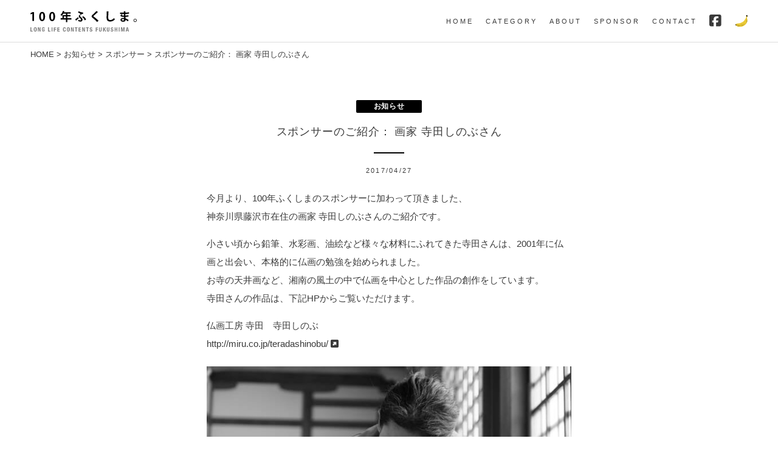

--- FILE ---
content_type: text/html; charset=UTF-8
request_url: https://100nenfukushima.jp/2017/terada/
body_size: 8936
content:
<!doctype html>
<html lang="ja">
<head prefix="og: https://ogp.me/ns# fb: https://ogp.me/ns/fb# article: https://ogp.me/ns/article#">
<meta charset="UTF-8">
<meta name="viewport" content="width=device-width, initial-scale=1">
<meta property="fb:app_id" content="311001965962050">
<link rel="shortcut icon" href="https://100nenfukushima.jp/favicon.ico" type="image/vnd.microsoft.icon">
<link rel="apple-touch-icon-precomposed" href="https://100nenfukushima.jp/apple-touch-icon-precomposed.png">
<link href="https://use.fontawesome.com/releases/v6.5.1/css/all.css" crossorigin="anonymous" rel="preload" as="style" />
<link href="https://use.fontawesome.com/releases/v6.5.1/css/v4-shims.css" crossorigin="anonymous" rel="preload" as="style" />
<link href="https://100nenfukushima.jp/wp-includes/js/jquery/jquery.min.js" rel="preload" as="script" />
<meta name='robots' content='index, follow, max-image-preview:large, max-snippet:-1, max-video-preview:-1' />
<script async type="application/javascript" src="https://100nenfukushima.jp/wp-content/plugins/baqend/js/speed-kit-install.js"></script>
	<!-- This site is optimized with the Yoast SEO plugin v26.7 - https://yoast.com/wordpress/plugins/seo/ -->
	<title>スポンサーのご紹介： 画家 寺田しのぶさん | 100年ふくしま。</title>
	<meta name="description" content="スポンサーのご紹介： 画家 寺田しのぶさん" />
	<link rel="canonical" href="https://100nenfukushima.jp/2017/terada/" />
	<meta property="og:locale" content="ja_JP" />
	<meta property="og:type" content="article" />
	<meta property="og:title" content="スポンサーのご紹介： 画家 寺田しのぶさん | 100年ふくしま。" />
	<meta property="og:description" content="スポンサーのご紹介： 画家 寺田しのぶさん" />
	<meta property="og:url" content="https://100nenfukushima.jp/2017/terada/" />
	<meta property="og:site_name" content="100年ふくしま。" />
	<meta property="article:publisher" content="https://www.facebook.com/100nenfukushima/" />
	<meta property="article:published_time" content="2017-04-27T09:07:12+00:00" />
	<meta property="article:modified_time" content="2026-01-09T00:14:17+00:00" />
	<meta property="og:image" content="https://100nenfukushima.jp/wp-content/uploads/info/20170427_Terada.jpg" />
	<meta property="og:image:width" content="640" />
	<meta property="og:image:height" content="384" />
	<meta property="og:image:type" content="image/jpeg" />
	<meta name="author" content="100-fukushima" />
	<meta name="twitter:card" content="summary_large_image" />
	<script type="application/ld+json" class="yoast-schema-graph">{"@context":"https://schema.org","@graph":[{"@type":"Article","@id":"https://100nenfukushima.jp/2017/terada/#article","isPartOf":{"@id":"https://100nenfukushima.jp/2017/terada/"},"author":{"name":"100-fukushima","@id":"https://100nenfukushima.jp/#/schema/person/230fd06db1680e566b570d54163b5414"},"headline":"スポンサーのご紹介： 画家 寺田しのぶさん","datePublished":"2017-04-27T09:07:12+00:00","dateModified":"2026-01-09T00:14:17+00:00","mainEntityOfPage":{"@id":"https://100nenfukushima.jp/2017/terada/"},"wordCount":6,"publisher":{"@id":"https://100nenfukushima.jp/#organization"},"image":{"@id":"https://100nenfukushima.jp/2017/terada/#primaryimage"},"thumbnailUrl":"https://100nenfukushima.jp/wp-content/uploads/info/20170427_Terada.jpg","keywords":["スポンサーのご紹介","制作","画家"],"articleSection":["スポンサー"],"inLanguage":"ja"},{"@type":"WebPage","@id":"https://100nenfukushima.jp/2017/terada/","url":"https://100nenfukushima.jp/2017/terada/","name":"スポンサーのご紹介： 画家 寺田しのぶさん | 100年ふくしま。","isPartOf":{"@id":"https://100nenfukushima.jp/#website"},"primaryImageOfPage":{"@id":"https://100nenfukushima.jp/2017/terada/#primaryimage"},"image":{"@id":"https://100nenfukushima.jp/2017/terada/#primaryimage"},"thumbnailUrl":"https://100nenfukushima.jp/wp-content/uploads/info/20170427_Terada.jpg","datePublished":"2017-04-27T09:07:12+00:00","dateModified":"2026-01-09T00:14:17+00:00","description":"スポンサーのご紹介： 画家 寺田しのぶさん","breadcrumb":{"@id":"https://100nenfukushima.jp/2017/terada/#breadcrumb"},"inLanguage":"ja","potentialAction":[{"@type":"ReadAction","target":["https://100nenfukushima.jp/2017/terada/"]}]},{"@type":"ImageObject","inLanguage":"ja","@id":"https://100nenfukushima.jp/2017/terada/#primaryimage","url":"https://100nenfukushima.jp/wp-content/uploads/info/20170427_Terada.jpg","contentUrl":"https://100nenfukushima.jp/wp-content/uploads/info/20170427_Terada.jpg","width":640,"height":384},{"@type":"BreadcrumbList","@id":"https://100nenfukushima.jp/2017/terada/#breadcrumb","itemListElement":[{"@type":"ListItem","position":1,"name":"HOME","item":"https://100nenfukushima.jp/"},{"@type":"ListItem","position":2,"name":"お知らせ","item":"https://100nenfukushima.jp/info/"},{"@type":"ListItem","position":3,"name":"スポンサー","item":"https://100nenfukushima.jp/info/sponsor/"},{"@type":"ListItem","position":4,"name":"スポンサーのご紹介： 画家 寺田しのぶさん"}]},{"@type":"WebSite","@id":"https://100nenfukushima.jp/#website","url":"https://100nenfukushima.jp/","name":"100年ふくしま。","description":"明日のふくしまへのアーカイブ。100年ふくしまはここに生きる人、かかわる人たちをご紹介します。","publisher":{"@id":"https://100nenfukushima.jp/#organization"},"alternateName":"100年ふくしま。","potentialAction":[{"@type":"SearchAction","target":{"@type":"EntryPoint","urlTemplate":"https://100nenfukushima.jp/?s={search_term_string}"},"query-input":{"@type":"PropertyValueSpecification","valueRequired":true,"valueName":"search_term_string"}}],"inLanguage":"ja"},{"@type":"Organization","@id":"https://100nenfukushima.jp/#organization","name":"デザインハウス東条","alternateName":"DESIGNHOUSE","url":"https://100nenfukushima.jp/","logo":{"@type":"ImageObject","inLanguage":"ja","@id":"https://100nenfukushima.jp/#/schema/logo/image/","url":"https://100nenfukushima.jp/wp-content/uploads/img/OGP_DESIGNHOUSE.png","contentUrl":"https://100nenfukushima.jp/wp-content/uploads/img/OGP_DESIGNHOUSE.png","width":1200,"height":630,"caption":"デザインハウス東条"},"image":{"@id":"https://100nenfukushima.jp/#/schema/logo/image/"},"sameAs":["https://www.facebook.com/100nenfukushima/"]},{"@type":"Person","@id":"https://100nenfukushima.jp/#/schema/person/230fd06db1680e566b570d54163b5414","name":"100-fukushima","sameAs":["https://100nenfukushima.jp"]}]}</script>
	<!-- / Yoast SEO plugin. -->


<style id='wp-img-auto-sizes-contain-inline-css'>
img:is([sizes=auto i],[sizes^="auto," i]){contain-intrinsic-size:3000px 1500px}
/*# sourceURL=wp-img-auto-sizes-contain-inline-css */
</style>
<link rel='stylesheet' id='wp-block-library-css' href='https://100nenfukushima.jp/wp-includes/css/dist/block-library/style.min.css' media='all' />
<style id='global-styles-inline-css'>
:root{--wp--preset--aspect-ratio--square: 1;--wp--preset--aspect-ratio--4-3: 4/3;--wp--preset--aspect-ratio--3-4: 3/4;--wp--preset--aspect-ratio--3-2: 3/2;--wp--preset--aspect-ratio--2-3: 2/3;--wp--preset--aspect-ratio--16-9: 16/9;--wp--preset--aspect-ratio--9-16: 9/16;--wp--preset--color--black: #000000;--wp--preset--color--cyan-bluish-gray: #abb8c3;--wp--preset--color--white: #ffffff;--wp--preset--color--pale-pink: #f78da7;--wp--preset--color--vivid-red: #cf2e2e;--wp--preset--color--luminous-vivid-orange: #ff6900;--wp--preset--color--luminous-vivid-amber: #fcb900;--wp--preset--color--light-green-cyan: #7bdcb5;--wp--preset--color--vivid-green-cyan: #00d084;--wp--preset--color--pale-cyan-blue: #8ed1fc;--wp--preset--color--vivid-cyan-blue: #0693e3;--wp--preset--color--vivid-purple: #9b51e0;--wp--preset--gradient--vivid-cyan-blue-to-vivid-purple: linear-gradient(135deg,rgb(6,147,227) 0%,rgb(155,81,224) 100%);--wp--preset--gradient--light-green-cyan-to-vivid-green-cyan: linear-gradient(135deg,rgb(122,220,180) 0%,rgb(0,208,130) 100%);--wp--preset--gradient--luminous-vivid-amber-to-luminous-vivid-orange: linear-gradient(135deg,rgb(252,185,0) 0%,rgb(255,105,0) 100%);--wp--preset--gradient--luminous-vivid-orange-to-vivid-red: linear-gradient(135deg,rgb(255,105,0) 0%,rgb(207,46,46) 100%);--wp--preset--gradient--very-light-gray-to-cyan-bluish-gray: linear-gradient(135deg,rgb(238,238,238) 0%,rgb(169,184,195) 100%);--wp--preset--gradient--cool-to-warm-spectrum: linear-gradient(135deg,rgb(74,234,220) 0%,rgb(151,120,209) 20%,rgb(207,42,186) 40%,rgb(238,44,130) 60%,rgb(251,105,98) 80%,rgb(254,248,76) 100%);--wp--preset--gradient--blush-light-purple: linear-gradient(135deg,rgb(255,206,236) 0%,rgb(152,150,240) 100%);--wp--preset--gradient--blush-bordeaux: linear-gradient(135deg,rgb(254,205,165) 0%,rgb(254,45,45) 50%,rgb(107,0,62) 100%);--wp--preset--gradient--luminous-dusk: linear-gradient(135deg,rgb(255,203,112) 0%,rgb(199,81,192) 50%,rgb(65,88,208) 100%);--wp--preset--gradient--pale-ocean: linear-gradient(135deg,rgb(255,245,203) 0%,rgb(182,227,212) 50%,rgb(51,167,181) 100%);--wp--preset--gradient--electric-grass: linear-gradient(135deg,rgb(202,248,128) 0%,rgb(113,206,126) 100%);--wp--preset--gradient--midnight: linear-gradient(135deg,rgb(2,3,129) 0%,rgb(40,116,252) 100%);--wp--preset--font-size--small: 13px;--wp--preset--font-size--medium: 20px;--wp--preset--font-size--large: 36px;--wp--preset--font-size--x-large: 42px;--wp--preset--spacing--20: 0.44rem;--wp--preset--spacing--30: 0.67rem;--wp--preset--spacing--40: 1rem;--wp--preset--spacing--50: 1.5rem;--wp--preset--spacing--60: 2.25rem;--wp--preset--spacing--70: 3.38rem;--wp--preset--spacing--80: 5.06rem;--wp--preset--shadow--natural: 6px 6px 9px rgba(0, 0, 0, 0.2);--wp--preset--shadow--deep: 12px 12px 50px rgba(0, 0, 0, 0.4);--wp--preset--shadow--sharp: 6px 6px 0px rgba(0, 0, 0, 0.2);--wp--preset--shadow--outlined: 6px 6px 0px -3px rgb(255, 255, 255), 6px 6px rgb(0, 0, 0);--wp--preset--shadow--crisp: 6px 6px 0px rgb(0, 0, 0);}:where(.is-layout-flex){gap: 0.5em;}:where(.is-layout-grid){gap: 0.5em;}body .is-layout-flex{display: flex;}.is-layout-flex{flex-wrap: wrap;align-items: center;}.is-layout-flex > :is(*, div){margin: 0;}body .is-layout-grid{display: grid;}.is-layout-grid > :is(*, div){margin: 0;}:where(.wp-block-columns.is-layout-flex){gap: 2em;}:where(.wp-block-columns.is-layout-grid){gap: 2em;}:where(.wp-block-post-template.is-layout-flex){gap: 1.25em;}:where(.wp-block-post-template.is-layout-grid){gap: 1.25em;}.has-black-color{color: var(--wp--preset--color--black) !important;}.has-cyan-bluish-gray-color{color: var(--wp--preset--color--cyan-bluish-gray) !important;}.has-white-color{color: var(--wp--preset--color--white) !important;}.has-pale-pink-color{color: var(--wp--preset--color--pale-pink) !important;}.has-vivid-red-color{color: var(--wp--preset--color--vivid-red) !important;}.has-luminous-vivid-orange-color{color: var(--wp--preset--color--luminous-vivid-orange) !important;}.has-luminous-vivid-amber-color{color: var(--wp--preset--color--luminous-vivid-amber) !important;}.has-light-green-cyan-color{color: var(--wp--preset--color--light-green-cyan) !important;}.has-vivid-green-cyan-color{color: var(--wp--preset--color--vivid-green-cyan) !important;}.has-pale-cyan-blue-color{color: var(--wp--preset--color--pale-cyan-blue) !important;}.has-vivid-cyan-blue-color{color: var(--wp--preset--color--vivid-cyan-blue) !important;}.has-vivid-purple-color{color: var(--wp--preset--color--vivid-purple) !important;}.has-black-background-color{background-color: var(--wp--preset--color--black) !important;}.has-cyan-bluish-gray-background-color{background-color: var(--wp--preset--color--cyan-bluish-gray) !important;}.has-white-background-color{background-color: var(--wp--preset--color--white) !important;}.has-pale-pink-background-color{background-color: var(--wp--preset--color--pale-pink) !important;}.has-vivid-red-background-color{background-color: var(--wp--preset--color--vivid-red) !important;}.has-luminous-vivid-orange-background-color{background-color: var(--wp--preset--color--luminous-vivid-orange) !important;}.has-luminous-vivid-amber-background-color{background-color: var(--wp--preset--color--luminous-vivid-amber) !important;}.has-light-green-cyan-background-color{background-color: var(--wp--preset--color--light-green-cyan) !important;}.has-vivid-green-cyan-background-color{background-color: var(--wp--preset--color--vivid-green-cyan) !important;}.has-pale-cyan-blue-background-color{background-color: var(--wp--preset--color--pale-cyan-blue) !important;}.has-vivid-cyan-blue-background-color{background-color: var(--wp--preset--color--vivid-cyan-blue) !important;}.has-vivid-purple-background-color{background-color: var(--wp--preset--color--vivid-purple) !important;}.has-black-border-color{border-color: var(--wp--preset--color--black) !important;}.has-cyan-bluish-gray-border-color{border-color: var(--wp--preset--color--cyan-bluish-gray) !important;}.has-white-border-color{border-color: var(--wp--preset--color--white) !important;}.has-pale-pink-border-color{border-color: var(--wp--preset--color--pale-pink) !important;}.has-vivid-red-border-color{border-color: var(--wp--preset--color--vivid-red) !important;}.has-luminous-vivid-orange-border-color{border-color: var(--wp--preset--color--luminous-vivid-orange) !important;}.has-luminous-vivid-amber-border-color{border-color: var(--wp--preset--color--luminous-vivid-amber) !important;}.has-light-green-cyan-border-color{border-color: var(--wp--preset--color--light-green-cyan) !important;}.has-vivid-green-cyan-border-color{border-color: var(--wp--preset--color--vivid-green-cyan) !important;}.has-pale-cyan-blue-border-color{border-color: var(--wp--preset--color--pale-cyan-blue) !important;}.has-vivid-cyan-blue-border-color{border-color: var(--wp--preset--color--vivid-cyan-blue) !important;}.has-vivid-purple-border-color{border-color: var(--wp--preset--color--vivid-purple) !important;}.has-vivid-cyan-blue-to-vivid-purple-gradient-background{background: var(--wp--preset--gradient--vivid-cyan-blue-to-vivid-purple) !important;}.has-light-green-cyan-to-vivid-green-cyan-gradient-background{background: var(--wp--preset--gradient--light-green-cyan-to-vivid-green-cyan) !important;}.has-luminous-vivid-amber-to-luminous-vivid-orange-gradient-background{background: var(--wp--preset--gradient--luminous-vivid-amber-to-luminous-vivid-orange) !important;}.has-luminous-vivid-orange-to-vivid-red-gradient-background{background: var(--wp--preset--gradient--luminous-vivid-orange-to-vivid-red) !important;}.has-very-light-gray-to-cyan-bluish-gray-gradient-background{background: var(--wp--preset--gradient--very-light-gray-to-cyan-bluish-gray) !important;}.has-cool-to-warm-spectrum-gradient-background{background: var(--wp--preset--gradient--cool-to-warm-spectrum) !important;}.has-blush-light-purple-gradient-background{background: var(--wp--preset--gradient--blush-light-purple) !important;}.has-blush-bordeaux-gradient-background{background: var(--wp--preset--gradient--blush-bordeaux) !important;}.has-luminous-dusk-gradient-background{background: var(--wp--preset--gradient--luminous-dusk) !important;}.has-pale-ocean-gradient-background{background: var(--wp--preset--gradient--pale-ocean) !important;}.has-electric-grass-gradient-background{background: var(--wp--preset--gradient--electric-grass) !important;}.has-midnight-gradient-background{background: var(--wp--preset--gradient--midnight) !important;}.has-small-font-size{font-size: var(--wp--preset--font-size--small) !important;}.has-medium-font-size{font-size: var(--wp--preset--font-size--medium) !important;}.has-large-font-size{font-size: var(--wp--preset--font-size--large) !important;}.has-x-large-font-size{font-size: var(--wp--preset--font-size--x-large) !important;}
/*# sourceURL=global-styles-inline-css */
</style>

<style id='classic-theme-styles-inline-css'>
/*! This file is auto-generated */
.wp-block-button__link{color:#fff;background-color:#32373c;border-radius:9999px;box-shadow:none;text-decoration:none;padding:calc(.667em + 2px) calc(1.333em + 2px);font-size:1.125em}.wp-block-file__button{background:#32373c;color:#fff;text-decoration:none}
/*# sourceURL=/wp-includes/css/classic-themes.min.css */
</style>
<style id='font-awesome-svg-styles-default-inline-css'>
.svg-inline--fa {
  display: inline-block;
  height: 1em;
  overflow: visible;
  vertical-align: -.125em;
}
/*# sourceURL=font-awesome-svg-styles-default-inline-css */
</style>
<link rel='stylesheet' id='font-awesome-svg-styles-css' href='https://100nenfukushima.jp/wp-content/uploads/font-awesome/v6.5.1/css/svg-with-js.css' media='all' />
<style id='font-awesome-svg-styles-inline-css'>
   .wp-block-font-awesome-icon svg::before,
   .wp-rich-text-font-awesome-icon svg::before {content: unset;}
/*# sourceURL=font-awesome-svg-styles-inline-css */
</style>
<link rel='stylesheet' id='one-hundred-style-css' href='https://100nenfukushima.jp/wp-content/themes/one-hundred/style.css' media='all' />
<link rel='stylesheet' id='article-css' href='https://100nenfukushima.jp/wp-content/themes/one-hundred/css/article.css' media='all' />
<link rel='stylesheet' id='font-awesome-official-css' href='https://use.fontawesome.com/releases/v6.5.1/css/all.css' media='all' integrity="sha384-t1nt8BQoYMLFN5p42tRAtuAAFQaCQODekUVeKKZrEnEyp4H2R0RHFz0KWpmj7i8g" crossorigin="anonymous" />
<link rel='stylesheet' id='jquery-lazyloadxt-fadein-css-css' href='//100nenfukushima.jp/wp-content/plugins/a3-lazy-load/assets/css/jquery.lazyloadxt.fadein.css' media='all' />
<link rel='stylesheet' id='a3a3_lazy_load-css' href='//100nenfukushima.jp/wp-content/uploads/sass/a3_lazy_load.min.css' media='all' />
<link rel='stylesheet' id='font-awesome-official-v4shim-css' href='https://use.fontawesome.com/releases/v6.5.1/css/v4-shims.css' media='all' integrity="sha384-5Jfdy0XO8+vjCRofsSnGmxGSYjLfsjjTOABKxVr8BkfvlaAm14bIJc7Jcjfq/xQI" crossorigin="anonymous" />
<script src="https://100nenfukushima.jp/wp-includes/js/jquery/jquery.min.js" id="jquery-core-js"></script>
<script src="https://100nenfukushima.jp/wp-includes/js/jquery/jquery-migrate.min.js" id="jquery-migrate-js"></script>
		<style>
					.site-title,.site-description {
				position: absolute;
				clip: rect(1px, 1px, 1px, 1px);
				}
					</style>
		</head>
<body class="wp-singular single single-post single-format-standard wp-custom-logo wp-theme-one-hundred">
<div id="page" class="site">
<a class="skip-link screen-reader-text" href="#primary">Skip to content</a>
<header id="masthead" class="site-header">
 <div class="logo"><a href="https://100nenfukushima.jp/" class="custom-logo-link" rel="home"><img src="https://100nenfukushima.jp/wp-content/uploads/logo_100-F.svg" class="custom-logo" alt="100年ふくしま。" decoding="async" /></a></div> <nav id="site-navigation" class="main-navigation">
  <button class="menu-toggle" aria-controls="primary-menu" aria-expanded="false"><span></span><span></span><span></span></button>
	<div class="menu-g_menu-container"><ul id="primary-menu" class="menu"><li><a href="http://100nenfukushima.jp/">HOME</a></li>
<li><a href="#">CATEGORY</a>
<ul class="sub-menu">
	<li><a href="https://100nenfukushima.jp/100-f/">100年ふくしま。</a></li>
	<li><a href="https://100nenfukushima.jp/2025/bg/">表紙</a></li>
	<li><a href="https://100nenfukushima.jp/2023/kimaichi/">きまいち</a></li>
	<li><a href="https://100nenfukushima.jp/photo-album/">Photo Album</a></li>
	<li><a href="https://100nenfukushima.jp/miru/">郡山全集</a></li>
	<li><a href="https://100nenfukushima.jp/info/">お知らせ</a></li>
</ul>
</li>
<li><a href="#">ABOUT</a>
<ul class="sub-menu">
	<li><a href="https://100nenfukushima.jp/about/">ABOUT</a></li>
	<li><a href="https://100nenfukushima.jp/company/">COMPANY</a></li>
	<li><a href="https://100nenfukushima.jp/sitemap/">SITEMAP</a></li>
</ul>
</li>
<li><a href="https://100nenfukushima.jp#sponsor-list">SPONSOR</a></li>
<li><a href="https://100nenfukushima.jp/contact/">CONTACT</a></li>
<li><a href="https://www.facebook.com/100nenfukushima/"><i class="fa-brands fa-square-facebook fa-2x"></i></a></li>
<li><a href="https://100nenfukushima.jp/2018/oyatsu/"><img src="https://100nenfukushima.jp/wp-content/uploads/img/icon-candy.svg" width="20" height="18" alt="candy"></a></li>
</ul></div></nav>
</header>
<p id="breadcrumbs"><span><span><a href="https://100nenfukushima.jp/">HOME</a></span> &gt; <span><a href="https://100nenfukushima.jp/info/">お知らせ</a></span> &gt; <span><a href="https://100nenfukushima.jp/info/sponsor/">スポンサー</a></span> &gt; <span class="breadcrumb_last" aria-current="page">スポンサーのご紹介： 画家 寺田しのぶさん</span></span></p>
	<main id="primary" class="site-main">

		
<article id="post-1135" class="post-1135 post type-post status-publish format-standard has-post-thumbnail hentry category-sponsor tag-92 tag-77 tag-35">	
 <header class="entry-header">
  <div class="cat-label">お知らせ</div>			
	<h1 class="entry-title">スポンサーのご紹介： 画家 寺田しのぶさん</h1>	  <div class="posted-on">2017/04/27</div><!-- .entry-meta -->
	 	</header>
	<div class="entry-content">
	 <div id="sponsor">
<p class="center">今月より、100年ふくしまのスポンサーに加わって頂きました、<br />
神奈川県藤沢市在住の画家 寺田しのぶさんのご紹介です。</p>
<p>小さい頃から鉛筆、水彩画、油絵など様々な材料にふれてきた寺田さんは、2001年に仏画と出会い、本格的に仏画の勉強を始められました。<br />
お寺の天井画など、湘南の風土の中で仏画を中心とした作品の創作をしています。<br />
寺田さんの作品は、下記HPからご覧いただけます。</p>
<p>仏画工房 寺田　寺田しのぶ<br />
<a href="http://miru.co.jp/teradashinobu/" target="_blank" rel="noopener">http://miru.co.jp/teradashinobu/ <i class="fa fa-external-link-square" aria-hidden="true"></i><br />
</a></p>
<figure><img fetchpriority="high" decoding="async" src="//100nenfukushima.jp/wp-content/plugins/a3-lazy-load/assets/images/lazy_placeholder.gif" data-lazy-type="image" data-src="https://100nenfukushima.jp/wp-content/uploads/info/20170427_Terada.jpg" title="20170427_Terada" width="640" height="384" class="lazy lazy-hidden aligncenter size-full wp-image-2531"><noscript><img fetchpriority="high" decoding="async" src="https://100nenfukushima.jp/wp-content/uploads/info/20170427_Terada.jpg" title="20170427_Terada" width="640" height="384" class="aligncenter size-full wp-image-2531"></noscript></figure>
</div>
		</div>
	<footer class="entry-footer"><span class="cat-links">Category : <a href="https://100nenfukushima.jp/info/">お知らせ</a> / <a href="https://100nenfukushima.jp/info/sponsor/" rel="category tag">スポンサー</a></span><span class="tags-links">Tags : <a href="https://100nenfukushima.jp/tag/%e3%82%b9%e3%83%9d%e3%83%b3%e3%82%b5%e3%83%bc%e3%81%ae%e3%81%94%e7%b4%b9%e4%bb%8b/" rel="tag">スポンサーのご紹介</a>, <a href="https://100nenfukushima.jp/tag/%e5%88%b6%e4%bd%9c/" rel="tag">制作</a>, <a href="https://100nenfukushima.jp/tag/%e7%94%bb%e5%ae%b6/" rel="tag">画家</a></span></footer>
	
<div class="share">
<ul>
<li class="facebook">
<a href="//www.facebook.com/sharer.php?src=bm&u=https%3A%2F%2F100nenfukushima.jp%2F2017%2Fterada%2F&t=%E3%82%B9%E3%83%9D%E3%83%B3%E3%82%B5%E3%83%BC%E3%81%AE%E3%81%94%E7%B4%B9%E4%BB%8B%EF%BC%9A+%E7%94%BB%E5%AE%B6+%E5%AF%BA%E7%94%B0%E3%81%97%E3%81%AE%E3%81%B6%E3%81%95%E3%82%93｜100年ふくしま。" onclick="javascript:window.open(this.href, '', 'menubar=no,toolbar=no,resizable=yes,scrollbars=yes,height=300,width=600');return false;" target="_blank" rel="nofollow noopener noreferrer"><i class="fab fa-facebook-f"></i></a>
</li><!--
--><li class="tweet">
<a href="//twitter.com/intent/tweet?url=https%3A%2F%2F100nenfukushima.jp%2F2017%2Fterada%2F&text=%E3%82%B9%E3%83%9D%E3%83%B3%E3%82%B5%E3%83%BC%E3%81%AE%E3%81%94%E7%B4%B9%E4%BB%8B%EF%BC%9A+%E7%94%BB%E5%AE%B6+%E5%AF%BA%E7%94%B0%E3%81%97%E3%81%AE%E3%81%B6%E3%81%95%E3%82%93｜100年ふくしま。&tw_p=tweetbutton" onclick="javascript:window.open(this.href, '', 'menubar=no,toolbar=no,resizable=yes,scrollbars=yes,height=300,width=600');return false;" target="_blank" rel="nofollow noopener noreferrer"><i class="fab fa-twitter"></i></a>
</li><!--
--><li class="hatena">
<a href="//b.hatena.ne.jp/entry/https%3A%2F%2F100nenfukushima.jp%2F2017%2Fterada%2F" onclick="javascript:window.open(this.href, '', 'menubar=no,toolbar=no,resizable=yes,scrollbars=yes,height=400,width=510');return false;" target="_blank" rel="nofollow noopener noreferrer"><i class="fa fa-hatena"></i>
</a>
</li><!--
--><li class=line>
<a href="https://social-plugins.line.me/lineit/share?url=https%3A%2F%2F100nenfukushima.jp%2F2017%2Fterada%2F" target="_blank" rel="nofollow noopener noreferrer" title="LINEに送る"><i class="fab fa-line"></i></a>
</li><!--
--><li class=pocket>
<a href="//getpocket.com/edit?url=https%3A%2F%2F100nenfukushima.jp%2F2017%2Fterada%2F&title=%E3%82%B9%E3%83%9D%E3%83%B3%E3%82%B5%E3%83%BC%E3%81%AE%E3%81%94%E7%B4%B9%E4%BB%8B%EF%BC%9A+%E7%94%BB%E5%AE%B6+%E5%AF%BA%E7%94%B0%E3%81%97%E3%81%AE%E3%81%B6%E3%81%95%E3%82%93｜100年ふくしま。" target="_blank" rel="nofollow noopener noreferrer" title="Pocketに保存する"><i class="fab fa-get-pocket"></i></a>
</li>
</ul>
</div>
</article><!-- #post-1135 -->

<div id="comments" class="comments-area">

			<h2 class="comments-title">
			2 thoughts on &ldquo;<span>スポンサーのご紹介： 画家 寺田しのぶさん</span>&rdquo;		</h2><!-- .comments-title -->

		
		<ol class="comment-list">
					<li id="comment-14" class="comment even thread-even depth-1 parent">
			<article id="div-comment-14" class="comment-body">
				<footer class="comment-meta">
					<div class="comment-author vcard">
												<b class="fn">ぱくぱく</b> <span class="says">より:</span>					</div><!-- .comment-author -->

					<div class="comment-metadata">
						<a href="https://100nenfukushima.jp/2017/terada/#comment-14"><time datetime="2017-04-29T12:42:10+09:00">2017/04/29 12:42</time></a>					</div><!-- .comment-metadata -->

									</footer><!-- .comment-meta -->

				<div class="comment-content">
					<p>こちらからも応援します。今度拝見させて頂きます。「生きること」を多角度から考えてみたいと思います。</p>
				</div><!-- .comment-content -->

							</article><!-- .comment-body -->
		<ol class="children">
		<li id="comment-15" class="comment byuser comment-author-100-fukushima bypostauthor odd alt depth-2">
			<article id="div-comment-15" class="comment-body">
				<footer class="comment-meta">
					<div class="comment-author vcard">
												<b class="fn">100年ふくしまスタッフ</b> <span class="says">より:</span>					</div><!-- .comment-author -->

					<div class="comment-metadata">
						<a href="https://100nenfukushima.jp/2017/terada/#comment-15"><time datetime="2017-05-01T10:28:45+09:00">2017/05/01 10:28</time></a>					</div><!-- .comment-metadata -->

									</footer><!-- .comment-meta -->

				<div class="comment-content">
					<p>ぱくぱくさん、ありがとうございます。<br />
明日より開催される寺田さんの作品展もぜひご覧になってみてください。これからもどうぞよろしくお願いいたします。</p>
				</div><!-- .comment-content -->

							</article><!-- .comment-body -->
		</li><!-- #comment-## -->
</ol><!-- .children -->
</li><!-- #comment-## -->
		</ol><!-- .comment-list -->

					<p class="no-comments">Comments are closed.</p>
			
</div><!-- #comments -->
</main><!-- #main -->
<div class="nav-links nav-links-stop">
  <div class="nav-previous"></div>
     <div class="nav-next"><a href="https://100nenfukushima.jp/2017/0705ja/" rel="next">スポンサーのご紹介： JA福島さくら 郡山地区本部 農産物直売所 旬の庭 次へ <span class="meta-nav"></span></a></div>
  </div><div class="content-area">
<h3 class="u-center">スポンサーの記事</h3>
<div class="entry">
  	
	    <div class="entry__item">		
      <a href="https://100nenfukushima.jp/2026/atami-1-6/">
		<img width="640" height="384" src="//100nenfukushima.jp/wp-content/plugins/a3-lazy-load/assets/images/lazy_placeholder.gif" data-lazy-type="image" data-src="https://100nenfukushima.jp/wp-content/uploads/sponsor/atami/info_atami03.jpg" class="lazy lazy-hidden attachment-medium size-medium wp-post-image" alt="あたみ食堂のお知らせ" decoding="async" loading="lazy" /><noscript><img width="640" height="384" src="https://100nenfukushima.jp/wp-content/uploads/sponsor/atami/info_atami03.jpg" class="attachment-medium size-medium wp-post-image" alt="あたみ食堂のお知らせ" decoding="async" loading="lazy" /></noscript>           <p>あたみ食堂 1月の特別メニューと休業日のお知らせ</p>
          </a></div>
          <div class="entry__item">		
      <a href="https://100nenfukushima.jp/2025/jinno-12/">
		<img width="640" height="384" src="//100nenfukushima.jp/wp-content/plugins/a3-lazy-load/assets/images/lazy_placeholder.gif" data-lazy-type="image" data-src="https://100nenfukushima.jp/wp-content/uploads/jinno-12.jpg" class="lazy lazy-hidden attachment-medium size-medium wp-post-image" alt="陣野商店のお知らせ" decoding="async" loading="lazy" /><noscript><img width="640" height="384" src="https://100nenfukushima.jp/wp-content/uploads/jinno-12.jpg" class="attachment-medium size-medium wp-post-image" alt="陣野商店のお知らせ" decoding="async" loading="lazy" /></noscript>           <p>陣野商店 年末年始のお片付けにエコBOXをご利用ください</p>
          </a></div>
          <div class="entry__item">		
      <a href="https://100nenfukushima.jp/2025/atami-12-5/">
		<img width="640" height="384" src="//100nenfukushima.jp/wp-content/plugins/a3-lazy-load/assets/images/lazy_placeholder.gif" data-lazy-type="image" data-src="https://100nenfukushima.jp/wp-content/uploads/sponsor/atami/info_atami02.jpg" class="lazy lazy-hidden attachment-medium size-medium wp-post-image" alt="あたみ食堂のお知らせ" decoding="async" loading="lazy" /><noscript><img width="640" height="384" src="https://100nenfukushima.jp/wp-content/uploads/sponsor/atami/info_atami02.jpg" class="attachment-medium size-medium wp-post-image" alt="あたみ食堂のお知らせ" decoding="async" loading="lazy" /></noscript>           <p>あたみ食堂 12月の特別メニューと年末年始休業日のお知らせ</p>
          </a></div>
          <div class="entry__item">		
      <a href="https://100nenfukushima.jp/2025/atami-11-5/">
		<img width="640" height="384" src="//100nenfukushima.jp/wp-content/plugins/a3-lazy-load/assets/images/lazy_placeholder.gif" data-lazy-type="image" data-src="https://100nenfukushima.jp/wp-content/uploads/sponsor/atami/info_atami01.jpg" class="lazy lazy-hidden attachment-medium size-medium wp-post-image" alt="あたみ食堂のお知らせ" decoding="async" loading="lazy" /><noscript><img width="640" height="384" src="https://100nenfukushima.jp/wp-content/uploads/sponsor/atami/info_atami01.jpg" class="attachment-medium size-medium wp-post-image" alt="あたみ食堂のお知らせ" decoding="async" loading="lazy" /></noscript>           <p>あたみ食堂 11月の特別メニューと休業日のお知らせ</p>
          </a></div>
         
  </div></div>
<div id="page_top" class="clearfix"><a href="#">▲<br>TOP</a></div>
<div id="category" class="footer-widgets">
<div class="content-area">
 <h2 class="widget-title">CATEGORY</h2>
 <ul>	<li class="cat-item cat-item-17"><a href="https://100nenfukushima.jp/100-f/">100年ふくしま。</a>
</li>
	<li class="cat-item cat-item-125"><a href="https://100nenfukushima.jp/photo-album/">Photo Album</a>
</li>
	<li class="cat-item cat-item-80"><a href="https://100nenfukushima.jp/info/">お知らせ</a>
</li>
	<li class="cat-item cat-item-255"><a href="https://100nenfukushima.jp/miru/">郡山全集</a>
</li>
</ul>
<h3 class="widget-title">記事を探す</h3>
 <form role="search" method="get" id="searchform" action="https://100nenfukushima.jp/">
<input type="hidden" name="post_type[]" value="post">
<input type="text" value="" name="s" id="s" aria-label="記事を探す" />
<input type="submit" id="searchsubmit" value="検索" />
</form>
</div>
</div>
<div class="footer-widgets">
<div class="content-area">
  <div class="footer-widgets__wrap">
	<div class="footer-widgets__item">
		<h2>Tag</h2><a href="https://100nenfukushima.jp/tag/close/" class="tag-cloud-link tag-link-9 tag-link-position-1" style="font-size: 10pt;">close</a>
<a href="https://100nenfukushima.jp/tag/%e3%81%8a%e5%bc%81%e5%bd%93/" class="tag-cloud-link tag-link-197 tag-link-position-2" style="font-size: 10pt;">お弁当</a>
<a href="https://100nenfukushima.jp/tag/%e3%82%8a%e3%82%93%e3%81%94/" class="tag-cloud-link tag-link-20 tag-link-position-3" style="font-size: 10pt;">りんご</a>
<a href="https://100nenfukushima.jp/tag/%e3%82%a4%e3%83%99%e3%83%b3%e3%83%88/" class="tag-cloud-link tag-link-84 tag-link-position-4" style="font-size: 10pt;">イベント</a>
<a href="https://100nenfukushima.jp/tag/%e3%82%ab%e3%83%95%e3%82%a7/" class="tag-cloud-link tag-link-10 tag-link-position-5" style="font-size: 10pt;">カフェ</a>
<a href="https://100nenfukushima.jp/tag/%e3%82%ac%e3%83%b3%e3%83%90%e3%82%8a%e3%82%93%e3%81%94/" class="tag-cloud-link tag-link-18 tag-link-position-6" style="font-size: 10pt;">ガンバりんご</a>
<a href="https://100nenfukushima.jp/tag/%e3%82%ae%e3%83%a3%e3%83%a9%e3%83%aa%e3%83%bc/" class="tag-cloud-link tag-link-32 tag-link-position-7" style="font-size: 10pt;">ギャラリー</a>
<a href="https://100nenfukushima.jp/tag/%e3%82%b9%e3%83%9d%e3%83%b3%e3%82%b5%e3%83%bc%e3%81%ae%e3%81%94%e7%b4%b9%e4%bb%8b/" class="tag-cloud-link tag-link-92 tag-link-position-8" style="font-size: 10pt;">スポンサーのご紹介</a>
<a href="https://100nenfukushima.jp/tag/%e3%83%94%e3%82%a2%e3%83%8e/" class="tag-cloud-link tag-link-160 tag-link-position-9" style="font-size: 10pt;">ピアノ</a>
<a href="https://100nenfukushima.jp/tag/%e3%83%9d%e3%82%b9%e3%83%88%e3%82%ab%e3%83%bc%e3%83%89/" class="tag-cloud-link tag-link-162 tag-link-position-10" style="font-size: 10pt;">ポストカード</a>
<a href="https://100nenfukushima.jp/tag/%e3%83%ac%e3%82%b9%e3%83%88%e3%83%a9%e3%83%b3/" class="tag-cloud-link tag-link-8 tag-link-position-11" style="font-size: 10pt;">レストラン</a>
<a href="https://100nenfukushima.jp/tag/%e3%83%ac%e3%83%b3%e3%82%bf%e3%83%ab/" class="tag-cloud-link tag-link-171 tag-link-position-12" style="font-size: 10pt;">レンタル</a>
<a href="https://100nenfukushima.jp/tag/%e4%b8%89%e6%98%a5%e7%94%ba/" class="tag-cloud-link tag-link-36 tag-link-position-13" style="font-size: 10pt;">三春町</a>
<a href="https://100nenfukushima.jp/tag/%e4%bb%8a%e6%9c%88%e3%81%ae%e3%81%8a%e7%9f%a5%e3%82%89%e3%81%9b/" class="tag-cloud-link tag-link-86 tag-link-position-14" style="font-size: 10pt;">今月のお知らせ</a>
<a href="https://100nenfukushima.jp/tag/%e4%bb%8b%e8%ad%b7/" class="tag-cloud-link tag-link-252 tag-link-position-15" style="font-size: 10pt;">介護</a>
<a href="https://100nenfukushima.jp/tag/%e4%bc%81%e6%a5%ad/" class="tag-cloud-link tag-link-127 tag-link-position-16" style="font-size: 10pt;">企業</a>
<a href="https://100nenfukushima.jp/tag/%e4%bd%8f%e5%ae%85/" class="tag-cloud-link tag-link-184 tag-link-position-17" style="font-size: 10pt;">住宅</a>
<a href="https://100nenfukushima.jp/tag/%e4%bd%9c%e5%ae%b6/" class="tag-cloud-link tag-link-33 tag-link-position-18" style="font-size: 10pt;">作家</a>
<a href="https://100nenfukushima.jp/tag/%e5%86%99%e7%9c%9f/" class="tag-cloud-link tag-link-229 tag-link-position-19" style="font-size: 10pt;">写真</a>
<a href="https://100nenfukushima.jp/tag/%e5%88%b6%e4%bd%9c/" class="tag-cloud-link tag-link-77 tag-link-position-20" style="font-size: 10pt;">制作</a>
<a href="https://100nenfukushima.jp/tag/%e5%8c%97%e5%a1%a9%e5%8e%9f%e6%9d%91/" class="tag-cloud-link tag-link-95 tag-link-position-21" style="font-size: 10pt;">北塩原村</a>
<a href="https://100nenfukushima.jp/tag/%e5%8c%bb%e5%b8%ab/" class="tag-cloud-link tag-link-186 tag-link-position-22" style="font-size: 10pt;">医師</a>
<a href="https://100nenfukushima.jp/tag/%e5%8d%97%e7%9b%b8%e9%a6%ac%e5%b8%82/" class="tag-cloud-link tag-link-63 tag-link-position-23" style="font-size: 10pt;">南相馬市</a>
<a href="https://100nenfukushima.jp/tag/%e5%8f%a4%e7%89%a9/" class="tag-cloud-link tag-link-144 tag-link-position-24" style="font-size: 10pt;">古物</a>
<a href="https://100nenfukushima.jp/tag/%e6%89%8b%e4%bb%95%e4%ba%8b/" class="tag-cloud-link tag-link-13 tag-link-position-25" style="font-size: 10pt;">手仕事</a>
<a href="https://100nenfukushima.jp/tag/%e6%96%99%e7%90%86/" class="tag-cloud-link tag-link-198 tag-link-position-26" style="font-size: 10pt;">料理</a>
<a href="https://100nenfukushima.jp/tag/%e6%96%99%e7%90%86%e4%ba%ba/" class="tag-cloud-link tag-link-199 tag-link-position-27" style="font-size: 10pt;">料理人</a>
<a href="https://100nenfukushima.jp/tag/%e6%9a%ae%e3%82%89%e3%81%97/" class="tag-cloud-link tag-link-185 tag-link-position-28" style="font-size: 10pt;">暮らし</a>
<a href="https://100nenfukushima.jp/tag/%e6%9e%9c%e6%a8%b9%e5%9c%92/" class="tag-cloud-link tag-link-21 tag-link-position-29" style="font-size: 10pt;">果樹園</a>
<a href="https://100nenfukushima.jp/tag/%e6%b0%91%e8%8a%b8%e5%93%81/" class="tag-cloud-link tag-link-60 tag-link-position-30" style="font-size: 10pt;">民芸品</a>
<a href="https://100nenfukushima.jp/tag/%e7%8c%aa%e8%8b%97%e4%bb%a3%e7%94%ba/" class="tag-cloud-link tag-link-75 tag-link-position-31" style="font-size: 10pt;">猪苗代町</a>
<a href="https://100nenfukushima.jp/tag/%e7%9b%b4%e5%a3%b2%e6%89%80/" class="tag-cloud-link tag-link-25 tag-link-position-32" style="font-size: 10pt;">直売所</a>
<a href="https://100nenfukushima.jp/tag/%e7%9b%b8%e8%ab%87%e6%89%80/" class="tag-cloud-link tag-link-166 tag-link-position-33" style="font-size: 10pt;">相談所</a>
<a href="https://100nenfukushima.jp/tag/%e7%a3%90%e6%a2%af%e7%86%b1%e6%b5%b7/" class="tag-cloud-link tag-link-23 tag-link-position-34" style="font-size: 10pt;">磐梯熱海</a>
<a href="https://100nenfukushima.jp/tag/%e7%be%8e%e8%a1%93%e9%a4%a8/" class="tag-cloud-link tag-link-97 tag-link-position-35" style="font-size: 10pt;">美術館</a>
<a href="https://100nenfukushima.jp/tag/%e8%81%b7%e4%ba%ba/" class="tag-cloud-link tag-link-14 tag-link-position-36" style="font-size: 10pt;">職人</a>
<a href="https://100nenfukushima.jp/tag/%e8%aa%ad%e6%9b%b8/" class="tag-cloud-link tag-link-3 tag-link-position-37" style="font-size: 10pt;">読書</a>
<a href="https://100nenfukushima.jp/tag/%e8%b2%a9%e5%a3%b2/" class="tag-cloud-link tag-link-101 tag-link-position-38" style="font-size: 10pt;">販売</a>
<a href="https://100nenfukushima.jp/tag/%e8%be%b2%e6%a5%ad/" class="tag-cloud-link tag-link-76 tag-link-position-39" style="font-size: 10pt;">農業</a>
<a href="https://100nenfukushima.jp/tag/%e8%be%b2%e7%94%a3%e7%89%a9/" class="tag-cloud-link tag-link-26 tag-link-position-40" style="font-size: 10pt;">農産物</a>
<a href="https://100nenfukushima.jp/tag/%e9%83%a1%e5%b1%b1%e5%b8%82/" class="tag-cloud-link tag-link-5 tag-link-position-41" style="font-size: 10pt;">郡山市</a>
<a href="https://100nenfukushima.jp/tag/%e9%9b%91%e8%b2%a8/" class="tag-cloud-link tag-link-28 tag-link-position-42" style="font-size: 10pt;">雑貨</a>
<a href="https://100nenfukushima.jp/tag/%e9%9f%b3%e6%a5%bd/" class="tag-cloud-link tag-link-12 tag-link-position-43" style="font-size: 10pt;">音楽</a>
<a href="https://100nenfukushima.jp/tag/%e9%a0%88%e8%b3%80%e5%b7%9d%e5%b8%82/" class="tag-cloud-link tag-link-22 tag-link-position-44" style="font-size: 10pt;">須賀川市</a>
<a href="https://100nenfukushima.jp/tag/%e9%a3%9f%e5%a0%82/" class="tag-cloud-link tag-link-24 tag-link-position-45" style="font-size: 10pt;">食堂</a></div>
	<div class="footer-widgets__item">

  <h2>最新記事</h2>
   <ul> 
   <li><span class="date">2025/11/04</span><span class="cat-item"><a href="https://100nenfukushima.jp/photo-album/">Photo Album</a></span><a href="https://100nenfukushima.jp/2025/bg/">表紙</a></li>  
   
   <li><span class="date">2025/10/03</span><span class="cat-item"><a href="https://100nenfukushima.jp/100-f/">100年ふくしま。</a></span><a href="https://100nenfukushima.jp/2025/tanno-paint/">vol.090 丹野塗装 丹野秀進さん</a></li>  
   
   <li><span class="date">2025/08/07</span><span class="cat-item"><a href="https://100nenfukushima.jp/100-f/">100年ふくしま。</a></span><a href="https://100nenfukushima.jp/2025/ethical-koriyama/">vol.089 エシカル郡山 星佳子さん</a></li>  
   
   <li><span class="date">2025/06/12</span><span class="cat-item"><a href="https://100nenfukushima.jp/100-f/">100年ふくしま。</a></span><a href="https://100nenfukushima.jp/2025/ao/">vol.088 あだたら高原美術館 青-ao- 渡辺武郎さん</a></li>  
   
   <li><span class="date">2025/05/09</span><span class="cat-item"><a href="https://100nenfukushima.jp/100-f/">100年ふくしま。</a></span><a href="https://100nenfukushima.jp/2025/aiko-nagase/">vol.087 布もの仕立て 永瀬愛子さん</a></li>  
  </ul>
</div></div>
  </div>
</div>
<footer id="colophon" class="site-footer">
<div class="site-info">&copy; 2026 100年ふくしま。 All Rights Reserved.</div><!-- .site-info -->
</footer><!-- #colophon -->
<!-- Google tag (gtag.js) -->
<script async src="https://www.googletagmanager.com/gtag/js?id=G-6BHCV5V1XS"></script>
<script>
  window.dataLayer = window.dataLayer || [];
  function gtag(){dataLayer.push(arguments);}
  gtag('js', new Date());
  gtag('config', 'G-6BHCV5V1XS');
</script>
<script type="speculationrules">
{"prefetch":[{"source":"document","where":{"and":[{"href_matches":"/*"},{"not":{"href_matches":["/wp-*.php","/wp-admin/*","/wp-content/uploads/*","/wp-content/*","/wp-content/plugins/*","/wp-content/themes/one-hundred/*","/*\\?(.+)"]}},{"not":{"selector_matches":"a[rel~=\"nofollow\"]"}},{"not":{"selector_matches":".no-prefetch, .no-prefetch a"}}]},"eagerness":"conservative"}]}
</script>
<script src="https://100nenfukushima.jp/wp-content/themes/one-hundred/js/navigation.js" id="one-hundred-navigation-js"></script>
<script id="jquery-lazyloadxt-js-extra">
var a3_lazyload_params = {"apply_images":"1","apply_videos":"1"};
//# sourceURL=jquery-lazyloadxt-js-extra
</script>
<script src="//100nenfukushima.jp/wp-content/plugins/a3-lazy-load/assets/js/jquery.lazyloadxt.extra.min.js" id="jquery-lazyloadxt-js"></script>
<script src="//100nenfukushima.jp/wp-content/plugins/a3-lazy-load/assets/js/jquery.lazyloadxt.srcset.min.js" id="jquery-lazyloadxt-srcset-js"></script>
<script id="jquery-lazyloadxt-extend-js-extra">
var a3_lazyload_extend_params = {"edgeY":"0","horizontal_container_classnames":""};
//# sourceURL=jquery-lazyloadxt-extend-js-extra
</script>
<script src="//100nenfukushima.jp/wp-content/plugins/a3-lazy-load/assets/js/jquery.lazyloadxt.extend.js" id="jquery-lazyloadxt-extend-js"></script>
</div>
</body>
</html>

--- FILE ---
content_type: image/svg+xml
request_url: https://100nenfukushima.jp/wp-content/uploads/img/icon-candy.svg
body_size: 7020
content:
<?xml version="1.0" encoding="utf-8"?>
<!-- Generator: Adobe Illustrator 16.0.0, SVG Export Plug-In . SVG Version: 6.00 Build 0)  -->
<!DOCTYPE svg PUBLIC "-//W3C//DTD SVG 1.1//EN" "http://www.w3.org/Graphics/SVG/1.1/DTD/svg11.dtd">
<svg version="1.1" id="レイヤー_1" xmlns="http://www.w3.org/2000/svg" xmlns:xlink="http://www.w3.org/1999/xlink" x="0px"
	 y="0px" width="27px" height="25.152px" viewBox="0 0 27 25.152" enable-background="new 0 0 27 25.152" xml:space="preserve">
<g>
	<path fill="#EBCA36" d="M23.868,2.337c-0.32-0.292,0.027-1.331,0.102-1.591c0.075-0.261,0.903-0.94,1.537-0.692
		c0.635,0.253,1.745,1.556,1.313,2.071c-0.425,0.512-1.604,3.139-1.275,4.71c0.33,1.578,2.252,2.936-0.057,8.589
		c-2.367,5.819-10.079,9.608-14.625,9.722C6.318,25.25,1.894,23.213,0.337,21.5c0.083-0.045-1.151-1.503,0.642-2.498
		c1.427-0.79,3.308-1.451,6.121-1.429c2.074,0.02,9.966-2.297,12.647-6.257c2.689-3.956,3.114-4.471,3.262-4.989
		C23.165,5.802,24.648,3.056,23.868,2.337z"/>
	<path fill="#060404" d="M6.635,21.917c-0.392-0.111-0.824-0.068-1.195-0.243c-0.374-0.175-2.813-0.519-3.057-0.666
		c-0.241-0.139-0.531-0.128-0.663-0.66c-0.129-0.535-0.527-0.8-0.797-0.946c-0.153-0.073-0.283,0.127-0.408,0.19
		c-0.127,0.075-0.056,0.153-0.18,0.228c-0.125,0.064-0.244,0.47-0.147,0.747c0.097,0.275,0.24,1.198,0.621,1.341
		c0.382,0.144,0.263-0.53,0.641-0.986c0.159-0.198,0.298,0.017,0.544,0.087c0.25,0.074,0.203,0.208,0.414,0.342
		c0.206,0.124,0.461,0.07,0.925,0.166c0.468,0.097,1.078,0.099,2.115,0.339c0.599,0.148,0.582,0.214,1.179,0.348
		c0.428,0.099,2.713,0.049,4.01,0.002c-0.007-0.051-0.005,0.036,0,0C9.278,22.203,6.92,22.003,6.635,21.917z M14.641,21.779
		c-0.332,0.084-1.102-0.15-1.912-0.031c-0.242,0.041-0.102,0.322-1.164,0.337c-0.037,0.001-0.126,0.038-0.279,0.036
		c-0.037,0.01,0.01-0.025,0.004,0.009c-0.004,0.043-0.025-0.032,0.002-0.005c0.146-0.002,0.234,0.079,0.249,0.079
		c0.107,0,0.951,0.031,1.208-0.004c0.253-0.029,0.2-0.407,0.547-0.279c0.25,0.064,0.245,0.126,0.504,0.11
		c0.558-0.033,0.313-0.144,1.105-0.197c0.789-0.062,3.908-1.832,4.333-2.064c0.412-0.235,1.355-0.904,1.706-1.152
		c0.307-0.21,0.893-0.756,1.05-0.93c-0.188,0.176-0.728,0.486-1.559,1.145C19.524,19.556,15.921,21.454,14.641,21.779z
		 M22.043,17.702c0.027-0.032-0.002-0.01,0.027-0.023C22.066,17.7,22.063,17.68,22.043,17.702z"/>
	<path fill="#060404" d="M5.761,21.54c0.198,0.055,0.114,0.171,0.406,0.165c0.288,0.006,0.086,0.159,0.346,0.187
		c0.257,0.02,0.161-0.018,0.123,0.025c-0.038,0.051-0.07,0.33-0.34,0.173c-0.274-0.157-0.435-0.153-0.588-0.167
		c-0.154-0.021-0.26-0.068-0.26-0.068c-0.366-0.057-0.436-0.077-0.442-0.159c-0.004-0.083,0.042-0.148,0.118-0.12
		C5.193,21.594,5.761,21.54,5.761,21.54z"/>
	<path fill="#060404" d="M9.979,22.167c-0.098-0.031-0.325-0.08-0.429-0.069c-0.322,0.007-0.532,0.005-0.532,0.005
		s-0.093,0.05,0.181,0.101c0.278,0.057,0.546,0.13,0.546,0.13s0.246-0.036,0.333-0.059C10.167,22.241,9.979,22.167,9.979,22.167z"/>
	<path fill="#060404" d="M14.403,21.759c0,0,0.396-0.172,0.482-0.206c0.086-0.023,0.279-0.057,0.368-0.075
		c0.255-0.064,0.454-0.108,0.454-0.108s0.116-0.046,0.203-0.07c0.087-0.033,0.425-0.362,0.377-0.21
		c-0.041,0.14-0.169,0.213-0.271,0.29c-0.096,0.074-0.206,0.096-0.206,0.096c-0.312,0.074-0.555,0.159-0.555,0.159l-0.187,0.111
		l-0.062,0.109l-0.104-0.021c-0.027-0.009-0.046-0.01-0.065-0.01c-0.148-0.01-0.199-0.045-0.199-0.045"/>
	<path fill="#060404" d="M12.984,20.009c-0.077-0.027-0.041-0.149,0.086-0.13C13.201,19.887,13.079,20.034,12.984,20.009z"/>
	<path fill="#060404" d="M7.532,23.025c-0.07-0.021-0.034-0.143,0.092-0.134C7.755,22.903,7.634,23.058,7.532,23.025z"/>
	<path fill="#060404" d="M17.752,17.798c-0.285,0.079-0.383-0.32,0.104-0.344C18.335,17.442,17.752,17.798,17.752,17.798z"/>
	<path fill="#060404" d="M5.311,19.327c-0.203,0.033-0.292-0.205,0.055-0.189C5.715,19.143,5.311,19.327,5.311,19.327z"/>
	<path fill="#060404" d="M4.89,24.072c-0.254-0.096-0.708-0.487-0.316-0.377c0.39,0.111,1.288,0.443,1.614,0.535
		C6.514,24.323,7.929,24.794,9,24.748c1.071-0.044,1.397,0.049,1.397,0.049s0.638,0.025,0.837,0.027
		c0.562,0.021,1.416-0.016,2.179-0.226c0.897-0.166-0.965,0.43-2.056,0.538C10.269,25.254,6.549,24.682,4.89,24.072z"/>
	<path fill="#060404" d="M24.649,2.563c-0.387-0.116-0.652-0.681-0.652-0.681l-0.102-0.876l0.232-0.567c0,0-0.073-0.235,0.523-0.346
		c0.598-0.114,0.744-0.141,1.085,0.166c0.33,0.309,0.799,0.654,1.001,0.922c0.202,0.272,0.432,0.97,0.083,0.943
		c-0.341-0.028-0.498,0.278-0.498,0.278l-0.185,0.653l-0.58,0.045L25.396,3.41c0,0-0.085-0.446-0.344-0.525
		C24.794,2.81,24.649,2.563,24.649,2.563z"/>
	<path fill="#060404" d="M25.17,5.18c0,0-0.36,1.704-0.094,1.991c0.275,0.287,0.706,1.171,0.623,1.714
		c-0.083,0.538-0.287,1.188-0.287,1.188l-0.315,0.728c0,0,0.112,0.471-0.109,0.765c-0.222,0.285-0.129,0.648-0.129,0.648
		l-0.317,0.805c0,0-0.264,0.358-0.293,0.579c-0.106,0.736-0.438,0.879-0.293,0.547c0.133-0.34,0.146-0.525,0.239-0.855
		c0.093-0.322,0.306-0.828,0.38-1.085c0.073-0.258,0.194-0.938,0.34-1.178c0.139-0.237,0.314-1.106,0.47-1.415
		c0.158-0.307,0.306-1.134,0.054-1.65c-0.34-0.679-0.647-0.704-0.621-1.048C24.846,6.568,25.077,5.01,25.17,5.18z"/>
	<path fill="#060404" d="M23.998,17.686c-0.286,0.265,0.109-0.395,0.109-0.395S24.292,17.409,23.998,17.686z"/>
	<path fill="#060404" d="M14.023,18.777c-0.405-0.054-0.234-0.415,0.111-0.388C14.479,18.418,14.496,18.841,14.023,18.777z"/>
	<path fill="#060404" d="M15.826,20.308c-0.178-0.014-0.065-0.295,0.086-0.301C16.061,20.003,16.03,20.309,15.826,20.308z"/>
	<path fill="#060404" d="M3.826,22.167c-0.121-0.006-0.047-0.198,0.056-0.205C3.985,21.958,3.965,22.17,3.826,22.167z"/>
	<path fill="#060404" d="M1.713,21.41c-0.122-0.006-0.048-0.196,0.054-0.206C1.876,21.203,1.855,21.414,1.713,21.41z"/>
	<path fill="#060404" d="M10.071,20.75c-0.526-0.148-0.446-0.404-0.036-0.357C10.443,20.438,10.334,20.833,10.071,20.75z"/>
	<path fill="#060404" d="M7.149,21.547c-0.233-0.125-0.206-0.171-0.027-0.101C7.305,21.526,7.265,21.612,7.149,21.547z"/>
	<path fill="#060404" d="M8.762,21.298c-0.232-0.116-0.186-0.208,0-0.146C8.945,21.226,8.877,21.361,8.762,21.298z"/>
	<path fill="#060404" d="M12.216,23.134"/>
	<path fill="#060404" d="M11.971,23.484c-0.48,0.021-0.019-0.434,0.245-0.35C12.474,23.208,12.399,23.464,11.971,23.484z"/>
	<path fill="#060404" d="M10.237,23.015c-0.125,0.002-0.006-0.114,0.066-0.095C10.37,22.94,10.351,23.005,10.237,23.015z"/>
	<path fill="#060404" d="M16.837,22.264"/>
	<path fill="#060404" d="M26.2,12.453c-0.015,0.416-0.19,1.151-0.358,1.74c-0.169,0.58-0.437,1.277-0.746,1.618
		c-0.308,0.331,0.247-0.847,0.377-1.307C25.601,14.044,26.219,11.894,26.2,12.453z"/>
	<path fill="#060404" d="M1.066,21.443c0.154,0.205,0.567,0.794,0.903,1.108c0.334,0.303-0.97-0.264-1.161-0.645
		C0.62,21.526,1.066,21.443,1.066,21.443z"/>
	<path fill="#060404" d="M10.931,22.868c-0.168,0.196-0.038-0.316,0.256-0.312C11.482,22.559,11.05,22.729,10.931,22.868z"/>
	<path fill="#060404" d="M15.121,23.908c0,0-0.223,0.416-0.384,0.42C14.576,24.333,14.914,23.905,15.121,23.908z"/>
	<path fill="#060404" d="M3.511,19.768c0.179,0.003,0.213,0.554-0.2,0.499C2.893,20.208,3.269,19.756,3.511,19.768z"/>
</g>
</svg>


--- FILE ---
content_type: image/svg+xml
request_url: https://100nenfukushima.jp/wp-content/uploads/logo_100-F.svg
body_size: 10591
content:
<?xml version="1.0" encoding="UTF-8"?>
<svg xmlns="http://www.w3.org/2000/svg" xmlns:xlink="http://www.w3.org/1999/xlink" version="1.1" id="レイヤー_1" x="0px" y="0px" viewBox="0 0 195 37.9" style="enable-background:new 0 0 195 37.9;" xml:space="preserve">
<style type="text/css">
	.st0{fill:#808080;}
</style>
<g>
	<path d="M3.5,18.5V5h0L0.7,6.5L0,4.2l4-2h2.7v16.3H3.5z"></path>
	<path d="M16.1,10.4c0-5,1.8-8.5,5.5-8.5c3.9,0,5.3,3.8,5.3,8.3c0,5.4-2,8.5-5.5,8.5C17.7,18.7,16.1,14.9,16.1,10.4z M21.5,16.2   c1.5,0,2.2-2.1,2.2-5.9c0-3.7-0.7-5.9-2.2-5.9c-1.4,0-2.3,2-2.3,5.9C19.3,14.2,20.1,16.2,21.5,16.2L21.5,16.2z"></path>
	<path d="M34.5,10.4c0-5,1.8-8.5,5.5-8.5c3.8,0,5.3,3.8,5.3,8.3c0,5.4-2,8.5-5.4,8.5C36.1,18.7,34.5,14.9,34.5,10.4z M39.9,16.2   c1.5,0,2.2-2.1,2.2-5.9c0-3.7-0.7-5.9-2.2-5.9c-1.4,0-2.3,2-2.3,5.9C37.7,14.2,38.5,16.2,39.9,16.2L39.9,16.2z"></path>
	<path d="M75.3,13.4v2.5h-7.5v4.6h-2.7v-4.6h-9.8v-2.5h3.5V7.7h6.4V5h-4.8c-1,1.6-2.1,3-3.2,4.1c-0.5-0.5-1.4-1.4-2.1-1.8   c1.9-1.6,3.7-4.5,4.6-7.4l3.1,1c-0.1,0.2-0.3,0.3-0.6,0.3c-0.2,0.4-0.4,0.8-0.6,1.3h12.3V5h-6.2v2.6h5.8v2.4h-5.8v3.3H75.3z    M61.4,13.4h3.8v-3.3h-3.8V13.4z"></path>
	<path d="M82.1,15.5c1.3-0.8,3.4-2.4,5.1-4l1.4,2c-1.4,1.3-3.4,3-4.3,3.8c0,0.3-0.1,0.6-0.3,0.7L82.1,15.5z M88.5,0.7   C91.3,2,94.3,2.8,97,3.1l-0.8,2.5c-0.2,0-0.3,0-0.5,0c-1.1,0-2.3,0.6-3.2,1.4l-2.4-0.8c0.4-0.5,1.4-1.3,1.9-1.5   c-1.2-0.3-3.2-1.1-4.8-2L88.5,0.7z M91.8,8.3c-0.3,0.5-0.5,1-0.5,1.4c0,0.7,0.5,1.3,1.7,2.1c1.6,1.1,2.6,2.5,2.6,4.3   c0,2.4-1.9,3.6-3.9,3.6c-1.1,0-2.5-0.4-4.2-1.2c0.2-0.7,0.4-1.4,0.6-2.2c1.5,0.8,2.7,1,3.2,1c1,0,1.5-0.5,1.5-1.3   c0-0.9-0.7-1.9-2-2.9c-1.3-0.9-2-1.9-2-3.2c0-0.7,0.2-1.5,0.7-2.4L91.8,8.3z M96.5,9.8c2.4,1.1,4.5,3,5.6,6.1l-2.6,1.4   c-0.9-2.7-2.5-4.8-4.6-5.7L96.5,9.8z"></path>
	<path d="M122.2,20.3c-1.9-2.2-5.1-5.2-8.3-7.7c-1.3-1-1.6-1.6-1.6-2.7c0-0.7,0.2-1.4,1-2.1c2.2-2,6-5.8,7.7-7.6l3.1,2   c-0.2,0.2-0.5,0.3-0.8,0.2c-2,1.8-5,4.5-6.8,6.1c-0.5,0.5-1,0.9-1,1.2c0,0.3,0.5,0.8,1.3,1.3c2.6,1.9,5.6,4.4,8.2,7L122.2,20.3z"></path>
	<path d="M143.8,1.1c0,0.3-0.2,0.4-0.7,0.5c-0.2,2.9-0.4,7.9-0.4,11.1c0,2.8,1.4,4.1,3.7,4.1c2.1,0,4.5-1.1,7-3.6   c0.3,0.6,1.2,2,1.6,2.4c-2.7,2.7-5.6,3.9-8.6,3.9c-4.8,0-6.7-2.6-6.7-6.9c0-2.9,0.1-9.2,0.3-11.8L143.8,1.1z"></path>
	<path d="M164.2,3.1c1.3,0.1,3.4,0.1,5,0.1c0.7,0,1.4,0,2.1,0c0-0.9,0-2,0-2.6l3.4,0.2c0,0.2-0.2,0.4-0.6,0.5v1.9   c2.2-0.1,4.5-0.3,6.6-0.7l0.3,2.5c-2,0.3-4.2,0.5-6.8,0.6c0,1,0,2,0,3c1.9-0.2,4.1-0.4,5.5-0.7l0.2,2.4c-1.4,0.3-3.6,0.5-5.6,0.6   c0,1.1,0.1,2,0.1,2.8c2,0.6,4,1.7,5.8,3l-1.6,2.4c-1.3-1.2-2.7-2.1-4.1-2.8v0.6c0,1.8-1.5,3-4.5,3c-2.9,0-4.8-1.4-4.8-3.5   c0-2.2,2.3-3.5,4.9-3.5c0.5,0,1.1,0,1.7,0.1c0-0.7,0-1.4-0.1-2.2c-0.6,0-1.2,0-1.7,0c-2.9,0-4.8-0.5-4.8-2.1c0-0.9,0.7-1.7,2.2-2.7   l1.8,1c-0.8,0.3-1.3,0.7-1.3,1.1c0,0.3,0.3,0.5,2.4,0.5c0.4,0,0.8,0,1.2,0l-0.1-3.1c-0.7,0-1.4,0-2.1,0c-1.5,0-3.7,0-5,0V3.1z    M171.7,15.2c-0.7-0.2-1.3-0.3-1.9-0.3c-1.3,0-2.4,0.6-2.4,1.4c0,0.9,1.1,1.3,2.5,1.3c1.3,0,1.8-0.5,1.8-1.6L171.7,15.2z"></path>
	<path d="M195,17.4c0,1.7-1.4,3-3,3c-1.7,0-3-1.4-3-3c0-1.7,1.4-3,3-3C193.7,14.4,195,15.8,195,17.4z M194,17.4   c0-1.1-0.9-2.1-2.1-2.1c-1.1,0-2,0.9-2,2.1c0,1.1,0.9,2,2,2C193.2,19.5,194,18.5,194,17.4z"></path>
	<g>
		<path class="st0" d="M0,30.2h1.5v6.4h2.7v1.3H0V30.2z"></path>
		<path class="st0" d="M6.3,32.4c0.1-0.5,0.2-0.9,0.4-1.3c0.2-0.3,0.4-0.6,0.8-0.8c0.3-0.2,0.8-0.3,1.4-0.3c0.6,0,1,0.1,1.4,0.3    c0.3,0.2,0.6,0.5,0.8,0.8c0.2,0.3,0.3,0.8,0.4,1.3c0.1,0.5,0.1,1,0.1,1.6c0,0.6,0,1.1-0.1,1.6c-0.1,0.5-0.2,0.9-0.4,1.2    c-0.2,0.3-0.4,0.6-0.8,0.8c-0.3,0.2-0.8,0.3-1.4,0.3c-0.6,0-1-0.1-1.4-0.3c-0.3-0.2-0.6-0.4-0.8-0.8c-0.2-0.3-0.3-0.8-0.4-1.2    c-0.1-0.5-0.1-1-0.1-1.6C6.2,33.4,6.2,32.9,6.3,32.4z M7.8,35.3c0,0.4,0.1,0.7,0.1,0.9c0.1,0.2,0.2,0.4,0.3,0.5    c0.1,0.1,0.3,0.2,0.5,0.2c0.2,0,0.4,0,0.5-0.2c0.1-0.1,0.2-0.3,0.3-0.5c0.1-0.2,0.1-0.5,0.2-0.9c0-0.4,0-0.8,0-1.3    c0-0.5,0-0.9,0-1.3c0-0.4-0.1-0.6-0.2-0.9c-0.1-0.2-0.2-0.4-0.3-0.5c-0.1-0.1-0.3-0.2-0.5-0.2c-0.2,0-0.4,0.1-0.5,0.2    c-0.1,0.1-0.2,0.3-0.3,0.5c-0.1,0.2-0.1,0.5-0.1,0.9c0,0.4,0,0.8,0,1.3C7.7,34.5,7.7,35,7.8,35.3z"></path>
		<path class="st0" d="M17.3,35.4L17.3,35.4l0-5.2h1.4v7.6H17l-1.9-5.3h0v5.3h-1.4v-7.6h1.8L17.3,35.4z"></path>
		<path class="st0" d="M24.5,32c0-0.2-0.1-0.3-0.2-0.4c-0.1-0.1-0.2-0.2-0.3-0.3c-0.1-0.1-0.2-0.1-0.4-0.1c-0.4,0-0.6,0.2-0.8,0.6    c-0.2,0.4-0.2,1.1-0.2,2c0,0.5,0,0.9,0,1.2c0,0.4,0.1,0.7,0.2,0.9c0.1,0.3,0.2,0.5,0.3,0.6c0.1,0.1,0.3,0.2,0.5,0.2    c0.1,0,0.2,0,0.3-0.1c0.1,0,0.2-0.1,0.3-0.2c0.1-0.1,0.2-0.2,0.2-0.4c0.1-0.2,0.1-0.3,0.1-0.5v-0.8h-1v-1.1h2.5v4.1H25v-0.7h0    c-0.2,0.3-0.4,0.5-0.7,0.6c-0.3,0.1-0.6,0.2-0.9,0.2c-0.5,0-0.8-0.1-1.1-0.2c-0.3-0.2-0.5-0.4-0.7-0.8c-0.2-0.3-0.3-0.8-0.3-1.3    c-0.1-0.5-0.1-1.1-0.1-1.7c0-0.6,0-1.2,0.1-1.7c0.1-0.5,0.2-0.9,0.4-1.2c0.2-0.3,0.5-0.6,0.8-0.7c0.3-0.2,0.7-0.2,1.2-0.2    c0.8,0,1.4,0.2,1.8,0.6c0.4,0.4,0.6,1,0.6,1.8h-1.5C24.6,32.3,24.6,32.2,24.5,32z"></path>
		<path class="st0" d="M32.5,30.2H34v6.4h2.7v1.3h-4.3V30.2z"></path>
		<path class="st0" d="M38.9,30.2h1.5v7.6h-1.5V30.2z"></path>
		<path class="st0" d="M47.3,30.2v1.3h-2.7v1.8h2.6v1.3h-2.6v3.3H43v-7.6H47.3z"></path>
		<path class="st0" d="M53.6,31.5h-2.7v1.8h2.6v1.3h-2.6v2h2.8v1.3h-4.4v-7.6h4.3V31.5z"></path>
		<path class="st0" d="M62.9,31.6c-0.1-0.3-0.4-0.4-0.7-0.4c-0.2,0-0.3,0.1-0.5,0.2c-0.1,0.1-0.2,0.3-0.3,0.5    c-0.1,0.2-0.1,0.5-0.1,0.9c0,0.4,0,0.8,0,1.4c0,0.6,0,1,0.1,1.4c0,0.4,0.1,0.6,0.2,0.8c0.1,0.2,0.2,0.3,0.3,0.4    c0.1,0.1,0.3,0.1,0.4,0.1c0.1,0,0.3,0,0.4-0.1c0.1,0,0.2-0.1,0.3-0.3c0.1-0.1,0.2-0.3,0.2-0.6c0-0.3,0.1-0.6,0.1-1h1.5    c0,0.4,0,0.8-0.1,1.2c-0.1,0.4-0.2,0.7-0.4,1c-0.2,0.3-0.4,0.5-0.7,0.6c-0.3,0.2-0.7,0.2-1.2,0.2c-0.6,0-1-0.1-1.4-0.3    c-0.3-0.2-0.6-0.4-0.8-0.8c-0.2-0.3-0.3-0.8-0.4-1.2c-0.1-0.5-0.1-1-0.1-1.6c0-0.6,0-1.1,0.1-1.6c0.1-0.5,0.2-0.9,0.4-1.3    c0.2-0.3,0.4-0.6,0.8-0.8c0.3-0.2,0.8-0.3,1.4-0.3c0.5,0,1,0.1,1.3,0.3c0.3,0.2,0.6,0.4,0.7,0.7c0.2,0.3,0.3,0.6,0.3,0.9    c0,0.3,0.1,0.6,0.1,0.9h-1.5C63.1,32.2,63,31.8,62.9,31.6z"></path>
		<path class="st0" d="M66.9,32.4c0.1-0.5,0.2-0.9,0.4-1.3c0.2-0.3,0.4-0.6,0.8-0.8c0.3-0.2,0.8-0.3,1.4-0.3c0.6,0,1,0.1,1.4,0.3    c0.3,0.2,0.6,0.5,0.8,0.8c0.2,0.3,0.3,0.8,0.4,1.3c0.1,0.5,0.1,1,0.1,1.6c0,0.6,0,1.1-0.1,1.6c-0.1,0.5-0.2,0.9-0.4,1.2    c-0.2,0.3-0.4,0.6-0.8,0.8c-0.3,0.2-0.8,0.3-1.4,0.3c-0.6,0-1-0.1-1.4-0.3c-0.3-0.2-0.6-0.4-0.8-0.8c-0.2-0.3-0.3-0.8-0.4-1.2    c-0.1-0.5-0.1-1-0.1-1.6C66.8,33.4,66.8,32.9,66.9,32.4z M68.4,35.3c0,0.4,0.1,0.7,0.1,0.9c0.1,0.2,0.2,0.4,0.3,0.5    c0.1,0.1,0.3,0.2,0.5,0.2c0.2,0,0.4,0,0.6-0.2c0.1-0.1,0.2-0.3,0.3-0.5c0.1-0.2,0.1-0.5,0.1-0.9c0-0.4,0-0.8,0-1.3    c0-0.5,0-0.9,0-1.3c0-0.4-0.1-0.6-0.1-0.9c-0.1-0.2-0.2-0.4-0.3-0.5c-0.1-0.1-0.3-0.2-0.6-0.2c-0.2,0-0.4,0.1-0.5,0.2    c-0.1,0.1-0.2,0.3-0.3,0.5c-0.1,0.2-0.1,0.5-0.1,0.9c0,0.4,0,0.8,0,1.3C68.3,34.5,68.4,35,68.4,35.3z"></path>
		<path class="st0" d="M77.9,35.4L77.9,35.4l0-5.2h1.4v7.6h-1.7l-1.9-5.3h0v5.3h-1.4v-7.6h1.8L77.9,35.4z"></path>
		<path class="st0" d="M86.3,31.5h-1.7v6.4h-1.5v-6.4h-1.7v-1.3h4.9V31.5z"></path>
		<path class="st0" d="M92.6,31.5h-2.7v1.8h2.6v1.3h-2.6v2h2.8v1.3h-4.4v-7.6h4.3V31.5z"></path>
		<path class="st0" d="M98.5,35.4L98.5,35.4l0-5.2h1.4v7.6h-1.7l-1.9-5.3h0v5.3h-1.4v-7.6h1.8L98.5,35.4z"></path>
		<path class="st0" d="M106.9,31.5h-1.7v6.4h-1.5v-6.4H102v-1.3h4.9V31.5z"></path>
		<path class="st0" d="M110.2,35.7c0,0.2,0,0.3,0,0.5c0,0.1,0.1,0.3,0.2,0.4c0.1,0.1,0.2,0.2,0.3,0.2c0.1,0.1,0.3,0.1,0.5,0.1    c0.2,0,0.4-0.1,0.6-0.2c0.2-0.2,0.3-0.4,0.3-0.7c0-0.2,0-0.3-0.1-0.4c0-0.1-0.1-0.2-0.2-0.3c-0.1-0.1-0.2-0.2-0.4-0.3    c-0.2-0.1-0.4-0.2-0.6-0.2c-0.3-0.1-0.6-0.2-0.9-0.4c-0.2-0.1-0.5-0.3-0.6-0.5c-0.2-0.2-0.3-0.4-0.4-0.6c-0.1-0.2-0.1-0.5-0.1-0.8    c0-0.8,0.2-1.3,0.6-1.7c0.4-0.4,1-0.6,1.7-0.6c0.3,0,0.7,0,0.9,0.1c0.3,0.1,0.5,0.2,0.7,0.4c0.2,0.2,0.4,0.4,0.5,0.6    c0.1,0.3,0.2,0.6,0.2,0.9v0.2H112c0-0.4-0.1-0.6-0.2-0.8c-0.1-0.2-0.3-0.3-0.6-0.3c-0.2,0-0.3,0-0.4,0.1c-0.1,0-0.2,0.1-0.3,0.2    c-0.1,0.1-0.1,0.2-0.1,0.3c0,0.1,0,0.2,0,0.3c0,0.2,0,0.4,0.1,0.6c0.1,0.2,0.3,0.3,0.6,0.4l1.2,0.5c0.3,0.1,0.5,0.3,0.7,0.4    c0.2,0.1,0.3,0.3,0.4,0.4c0.1,0.2,0.2,0.3,0.2,0.5c0,0.2,0.1,0.4,0.1,0.6c0,0.8-0.2,1.4-0.7,1.8c-0.5,0.4-1.1,0.5-1.9,0.5    c-0.9,0-1.5-0.2-1.9-0.6c-0.4-0.4-0.6-0.9-0.6-1.6v-0.3h1.5V35.7z"></path>
		<path class="st0" d="M124.1,30.2v1.3h-2.7v1.8h2.6v1.3h-2.6v3.3h-1.5v-7.6H124.1z"></path>
		<path class="st0" d="M127.6,35.5c0,0.2,0,0.4,0,0.5c0,0.2,0.1,0.3,0.1,0.4c0.1,0.1,0.2,0.2,0.3,0.3c0.1,0.1,0.3,0.1,0.4,0.1    c0.2,0,0.3,0,0.4-0.1c0.1-0.1,0.2-0.2,0.3-0.3c0.1-0.1,0.1-0.3,0.1-0.4c0-0.2,0-0.3,0-0.5v-5.3h1.5v5.3c0,0.5-0.1,0.9-0.2,1.2    c-0.1,0.3-0.3,0.6-0.5,0.7c-0.2,0.2-0.5,0.3-0.8,0.4c-0.3,0.1-0.6,0.1-0.9,0.1c-0.3,0-0.6,0-0.9-0.1c-0.3-0.1-0.6-0.2-0.8-0.3    c-0.2-0.2-0.4-0.4-0.5-0.7c-0.1-0.3-0.2-0.7-0.2-1.2v-5.3h1.5V35.5z"></path>
		<path class="st0" d="M134.9,33.2L134.9,33.2l2-3h1.7l-2.1,3.3l2.3,4.3H137l-1.6-3.1l-0.6,0.9v2.3h-1.5v-7.6h1.5V33.2z"></path>
		<path class="st0" d="M141.9,35.5c0,0.2,0,0.4,0,0.5c0,0.2,0.1,0.3,0.1,0.4c0.1,0.1,0.2,0.2,0.3,0.3c0.1,0.1,0.3,0.1,0.4,0.1    c0.2,0,0.3,0,0.4-0.1c0.1-0.1,0.2-0.2,0.3-0.3c0.1-0.1,0.1-0.3,0.1-0.4c0-0.2,0-0.3,0-0.5v-5.3h1.5v5.3c0,0.5-0.1,0.9-0.2,1.2    c-0.1,0.3-0.3,0.6-0.5,0.7c-0.2,0.2-0.5,0.3-0.8,0.4c-0.3,0.1-0.6,0.1-0.9,0.1c-0.3,0-0.6,0-0.9-0.1c-0.3-0.1-0.5-0.2-0.8-0.3    c-0.2-0.2-0.4-0.4-0.5-0.7c-0.1-0.3-0.2-0.7-0.2-1.2v-5.3h1.5V35.5z"></path>
		<path class="st0" d="M148.8,35.7c0,0.2,0,0.3,0,0.5c0,0.1,0.1,0.3,0.2,0.4c0.1,0.1,0.2,0.2,0.3,0.2c0.1,0.1,0.3,0.1,0.5,0.1    c0.2,0,0.4-0.1,0.6-0.2c0.2-0.2,0.3-0.4,0.3-0.7c0-0.2,0-0.3-0.1-0.4c0-0.1-0.1-0.2-0.2-0.3c-0.1-0.1-0.2-0.2-0.4-0.3    c-0.2-0.1-0.4-0.2-0.6-0.2c-0.3-0.1-0.6-0.2-0.9-0.4c-0.2-0.1-0.5-0.3-0.6-0.5c-0.2-0.2-0.3-0.4-0.4-0.6c-0.1-0.2-0.1-0.5-0.1-0.8    c0-0.8,0.2-1.3,0.6-1.7c0.4-0.4,1-0.6,1.7-0.6c0.3,0,0.7,0,0.9,0.1c0.3,0.1,0.5,0.2,0.7,0.4c0.2,0.2,0.4,0.4,0.5,0.6    c0.1,0.3,0.2,0.6,0.2,0.9v0.2h-1.5c0-0.4-0.1-0.6-0.2-0.8c-0.1-0.2-0.3-0.3-0.6-0.3c-0.2,0-0.3,0-0.4,0.1c-0.1,0-0.2,0.1-0.3,0.2    c-0.1,0.1-0.1,0.2-0.1,0.3c0,0.1,0,0.2,0,0.3c0,0.2,0,0.4,0.1,0.6c0.1,0.2,0.3,0.3,0.6,0.4l1.2,0.5c0.3,0.1,0.5,0.3,0.7,0.4    c0.2,0.1,0.3,0.3,0.4,0.4c0.1,0.2,0.2,0.3,0.2,0.5c0,0.2,0.1,0.4,0.1,0.6c0,0.8-0.2,1.4-0.7,1.8c-0.5,0.4-1.1,0.5-1.9,0.5    c-0.9,0-1.5-0.2-1.9-0.6c-0.4-0.4-0.6-0.9-0.6-1.6v-0.3h1.5V35.7z"></path>
		<path class="st0" d="M156.1,30.2v2.9h1.8v-2.9h1.5v7.6h-1.5v-3.4h-1.8v3.4h-1.5v-7.6H156.1z"></path>
		<path class="st0" d="M162,30.2h1.5v7.6H162V30.2z"></path>
		<path class="st0" d="M168.3,30.2l1.1,5.4h0l1.1-5.4h2.3v7.6h-1.4v-6.1h0l-1.4,6.1h-1.2l-1.4-6.1h0v6.1h-1.4v-7.6H168.3z"></path>
		<path class="st0" d="M178.7,30.2l2,7.6h-1.6l-0.4-1.6h-2l-0.4,1.6h-1.6l2-7.6H178.7z M178.5,34.9l-0.7-3.4h0l-0.7,3.4H178.5z"></path>
	</g>
</g>
</svg>
